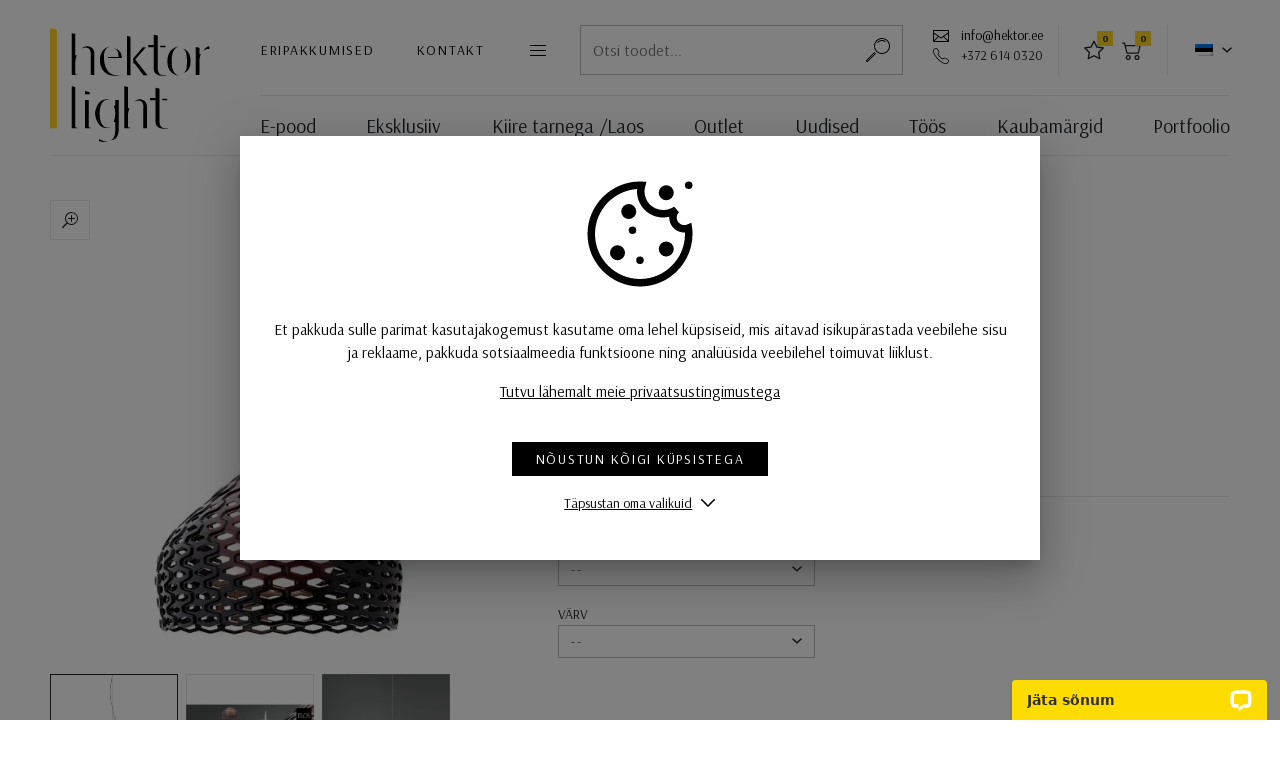

--- FILE ---
content_type: text/html; charset=UTF-8
request_url: https://www.hektor.ee/valgustid/laevalgustid/rippvalgusti-tatou/
body_size: 11994
content:
<!DOCTYPE html>
<html lang="et">
<head>
<meta charset="utf-8" />
<meta name="viewport" content="width=device-width, initial-scale=1, shrink-to-fit=no" />
<script>
    var agreedToCookies = window.localStorage.getItem('ldHektorLightCookiesConsent') || false;
    window.isPrivacyPage = false;

    window.dataLayer = window.dataLayer || [];

    function gtag() {
        dataLayer.push(arguments);
    }

    if( agreedToCookies ) {
        gtag('consent', 'default', JSON.parse(agreedToCookies));
    } else {
        gtag('consent', 'default', {
            'ad_storage': 'denied',
            'analytics_storage': 'denied',
            'ad_user_data': 'denied',
            'ad_personalization': 'denied',
            'functionality_storage': 'denied',
            'personalization_storage': 'denied',
            'security_storage': 'granted',
        });
    }
</script>
<meta name='robots' content='index, follow, max-image-preview:large, max-snippet:-1, max-video-preview:-1' />
	<style>img:is([sizes="auto" i], [sizes^="auto," i]) { contain-intrinsic-size: 3000px 1500px }</style>
	<link rel="alternate" hreflang="et" href="https://www.hektor.ee/valgustid/laevalgustid/rippvalgusti-tatou/" />
<link rel="alternate" hreflang="x-default" href="https://www.hektor.ee/valgustid/laevalgustid/rippvalgusti-tatou/" />
<script type="application/ld+json">{"@context":"http:\/\/schema.org\/","@type":"Product","name":"Rippvalgusti TATOU","description":"Uudse disainiga valgusti Flosilt.\r\n\r\nDisainer Patricia Urquiola, 2012\r\n\r\nN\u00e4idis v\u00e4ljas\u00a0meie\u00a0J\u00e4rve kaupluses.\r\n\r\nVaata ka LISAINFO\r\n\r\n&nbsp;","image":"https:\/\/www.hektor.ee\/wp-content\/uploads\/ld-wc-import\/hektor-light-flos-tatou-s2-sort-loftlampe-designfields-p.jpg","brand":"Flos-Antares","offers":{"@type":"Offer","priceCurrency":"EUR","price":554,"url":"https:\/\/www.hektor.ee\/valgustid\/laevalgustid\/rippvalgusti-tatou\/"}}</script><meta name="description" content="Uudse disainiga valgusti Flosilt.

Disainer Patricia Urquiola, 2012

Näidis väljas meie Järve kaupluses.

Vaata ka LISAINFO

&nbsp;" />
	<!-- This site is optimized with the Yoast SEO plugin v26.5 - https://yoast.com/wordpress/plugins/seo/ -->
	<title>Rippvalgusti TATOU &#8212; Hektor Light &lsaquo; Laevalgustid &mdash; Hektor Light</title>
	<link rel="canonical" href="https://www.hektor.ee/valgustid/laevalgustid/rippvalgusti-tatou/" />
	<meta property="og:locale" content="et_EE" />
	<meta property="og:type" content="article" />
	<meta property="og:title" content="Rippvalgusti TATOU &#8212; Hektor Light" />
	<meta property="og:description" content="Uudse disainiga valgusti Flosilt. Disainer Patricia Urquiola, 2012 Näidis väljas meie Järve kaupluses. Vaata ka LISAINFO &nbsp;" />
	<meta property="og:url" content="https://www.hektor.ee/valgustid/laevalgustid/rippvalgusti-tatou/" />
	<meta property="og:site_name" content="Hektor Light" />
	<meta property="article:modified_time" content="2025-02-12T14:21:57+00:00" />
	<meta name="twitter:card" content="summary_large_image" />
	<!-- / Yoast SEO plugin. -->


<meta property="og:image" content="https://www.hektor.ee/wp-content/uploads/ld-wc-import/hektor-light-flos-tatou-s2-sort-loftlampe-designfields-p.jpg" />
<meta property="og:image:secure_url" content="https://www.hektor.ee/wp-content/uploads/ld-wc-import/hektor-light-flos-tatou-s2-sort-loftlampe-designfields-p.jpg" />
<meta property="og:image:width" content="600" />
<meta property="og:image:height" content="600" />
<link rel='stylesheet' id='embed-pdf-viewer-css' href='https://www.hektor.ee/wp-content/plugins/embed-pdf-viewer/css/embed-pdf-viewer.css' media='screen' />
<style id='classic-theme-styles-inline-css'>
/*! This file is auto-generated */
.wp-block-button__link{color:#fff;background-color:#32373c;border-radius:9999px;box-shadow:none;text-decoration:none;padding:calc(.667em + 2px) calc(1.333em + 2px);font-size:1.125em}.wp-block-file__button{background:#32373c;color:#fff;text-decoration:none}
</style>
<link rel='stylesheet' id='block-gallery-frontend-css' href='https://www.hektor.ee/wp-content/plugins/block-gallery/dist/blocks.style.build.css' media='all' />
<style id='global-styles-inline-css'>
:root{--wp--preset--aspect-ratio--square: 1;--wp--preset--aspect-ratio--4-3: 4/3;--wp--preset--aspect-ratio--3-4: 3/4;--wp--preset--aspect-ratio--3-2: 3/2;--wp--preset--aspect-ratio--2-3: 2/3;--wp--preset--aspect-ratio--16-9: 16/9;--wp--preset--aspect-ratio--9-16: 9/16;--wp--preset--color--black: #000000;--wp--preset--color--cyan-bluish-gray: #abb8c3;--wp--preset--color--white: #ffffff;--wp--preset--color--pale-pink: #f78da7;--wp--preset--color--vivid-red: #cf2e2e;--wp--preset--color--luminous-vivid-orange: #ff6900;--wp--preset--color--luminous-vivid-amber: #fcb900;--wp--preset--color--light-green-cyan: #7bdcb5;--wp--preset--color--vivid-green-cyan: #00d084;--wp--preset--color--pale-cyan-blue: #8ed1fc;--wp--preset--color--vivid-cyan-blue: #0693e3;--wp--preset--color--vivid-purple: #9b51e0;--wp--preset--gradient--vivid-cyan-blue-to-vivid-purple: linear-gradient(135deg,rgba(6,147,227,1) 0%,rgb(155,81,224) 100%);--wp--preset--gradient--light-green-cyan-to-vivid-green-cyan: linear-gradient(135deg,rgb(122,220,180) 0%,rgb(0,208,130) 100%);--wp--preset--gradient--luminous-vivid-amber-to-luminous-vivid-orange: linear-gradient(135deg,rgba(252,185,0,1) 0%,rgba(255,105,0,1) 100%);--wp--preset--gradient--luminous-vivid-orange-to-vivid-red: linear-gradient(135deg,rgba(255,105,0,1) 0%,rgb(207,46,46) 100%);--wp--preset--gradient--very-light-gray-to-cyan-bluish-gray: linear-gradient(135deg,rgb(238,238,238) 0%,rgb(169,184,195) 100%);--wp--preset--gradient--cool-to-warm-spectrum: linear-gradient(135deg,rgb(74,234,220) 0%,rgb(151,120,209) 20%,rgb(207,42,186) 40%,rgb(238,44,130) 60%,rgb(251,105,98) 80%,rgb(254,248,76) 100%);--wp--preset--gradient--blush-light-purple: linear-gradient(135deg,rgb(255,206,236) 0%,rgb(152,150,240) 100%);--wp--preset--gradient--blush-bordeaux: linear-gradient(135deg,rgb(254,205,165) 0%,rgb(254,45,45) 50%,rgb(107,0,62) 100%);--wp--preset--gradient--luminous-dusk: linear-gradient(135deg,rgb(255,203,112) 0%,rgb(199,81,192) 50%,rgb(65,88,208) 100%);--wp--preset--gradient--pale-ocean: linear-gradient(135deg,rgb(255,245,203) 0%,rgb(182,227,212) 50%,rgb(51,167,181) 100%);--wp--preset--gradient--electric-grass: linear-gradient(135deg,rgb(202,248,128) 0%,rgb(113,206,126) 100%);--wp--preset--gradient--midnight: linear-gradient(135deg,rgb(2,3,129) 0%,rgb(40,116,252) 100%);--wp--preset--font-size--small: 13px;--wp--preset--font-size--medium: 20px;--wp--preset--font-size--large: 36px;--wp--preset--font-size--x-large: 42px;--wp--preset--spacing--20: 0.44rem;--wp--preset--spacing--30: 0.67rem;--wp--preset--spacing--40: 1rem;--wp--preset--spacing--50: 1.5rem;--wp--preset--spacing--60: 2.25rem;--wp--preset--spacing--70: 3.38rem;--wp--preset--spacing--80: 5.06rem;--wp--preset--shadow--natural: 6px 6px 9px rgba(0, 0, 0, 0.2);--wp--preset--shadow--deep: 12px 12px 50px rgba(0, 0, 0, 0.4);--wp--preset--shadow--sharp: 6px 6px 0px rgba(0, 0, 0, 0.2);--wp--preset--shadow--outlined: 6px 6px 0px -3px rgba(255, 255, 255, 1), 6px 6px rgba(0, 0, 0, 1);--wp--preset--shadow--crisp: 6px 6px 0px rgba(0, 0, 0, 1);}:where(.is-layout-flex){gap: 0.5em;}:where(.is-layout-grid){gap: 0.5em;}body .is-layout-flex{display: flex;}.is-layout-flex{flex-wrap: wrap;align-items: center;}.is-layout-flex > :is(*, div){margin: 0;}body .is-layout-grid{display: grid;}.is-layout-grid > :is(*, div){margin: 0;}:where(.wp-block-columns.is-layout-flex){gap: 2em;}:where(.wp-block-columns.is-layout-grid){gap: 2em;}:where(.wp-block-post-template.is-layout-flex){gap: 1.25em;}:where(.wp-block-post-template.is-layout-grid){gap: 1.25em;}.has-black-color{color: var(--wp--preset--color--black) !important;}.has-cyan-bluish-gray-color{color: var(--wp--preset--color--cyan-bluish-gray) !important;}.has-white-color{color: var(--wp--preset--color--white) !important;}.has-pale-pink-color{color: var(--wp--preset--color--pale-pink) !important;}.has-vivid-red-color{color: var(--wp--preset--color--vivid-red) !important;}.has-luminous-vivid-orange-color{color: var(--wp--preset--color--luminous-vivid-orange) !important;}.has-luminous-vivid-amber-color{color: var(--wp--preset--color--luminous-vivid-amber) !important;}.has-light-green-cyan-color{color: var(--wp--preset--color--light-green-cyan) !important;}.has-vivid-green-cyan-color{color: var(--wp--preset--color--vivid-green-cyan) !important;}.has-pale-cyan-blue-color{color: var(--wp--preset--color--pale-cyan-blue) !important;}.has-vivid-cyan-blue-color{color: var(--wp--preset--color--vivid-cyan-blue) !important;}.has-vivid-purple-color{color: var(--wp--preset--color--vivid-purple) !important;}.has-black-background-color{background-color: var(--wp--preset--color--black) !important;}.has-cyan-bluish-gray-background-color{background-color: var(--wp--preset--color--cyan-bluish-gray) !important;}.has-white-background-color{background-color: var(--wp--preset--color--white) !important;}.has-pale-pink-background-color{background-color: var(--wp--preset--color--pale-pink) !important;}.has-vivid-red-background-color{background-color: var(--wp--preset--color--vivid-red) !important;}.has-luminous-vivid-orange-background-color{background-color: var(--wp--preset--color--luminous-vivid-orange) !important;}.has-luminous-vivid-amber-background-color{background-color: var(--wp--preset--color--luminous-vivid-amber) !important;}.has-light-green-cyan-background-color{background-color: var(--wp--preset--color--light-green-cyan) !important;}.has-vivid-green-cyan-background-color{background-color: var(--wp--preset--color--vivid-green-cyan) !important;}.has-pale-cyan-blue-background-color{background-color: var(--wp--preset--color--pale-cyan-blue) !important;}.has-vivid-cyan-blue-background-color{background-color: var(--wp--preset--color--vivid-cyan-blue) !important;}.has-vivid-purple-background-color{background-color: var(--wp--preset--color--vivid-purple) !important;}.has-black-border-color{border-color: var(--wp--preset--color--black) !important;}.has-cyan-bluish-gray-border-color{border-color: var(--wp--preset--color--cyan-bluish-gray) !important;}.has-white-border-color{border-color: var(--wp--preset--color--white) !important;}.has-pale-pink-border-color{border-color: var(--wp--preset--color--pale-pink) !important;}.has-vivid-red-border-color{border-color: var(--wp--preset--color--vivid-red) !important;}.has-luminous-vivid-orange-border-color{border-color: var(--wp--preset--color--luminous-vivid-orange) !important;}.has-luminous-vivid-amber-border-color{border-color: var(--wp--preset--color--luminous-vivid-amber) !important;}.has-light-green-cyan-border-color{border-color: var(--wp--preset--color--light-green-cyan) !important;}.has-vivid-green-cyan-border-color{border-color: var(--wp--preset--color--vivid-green-cyan) !important;}.has-pale-cyan-blue-border-color{border-color: var(--wp--preset--color--pale-cyan-blue) !important;}.has-vivid-cyan-blue-border-color{border-color: var(--wp--preset--color--vivid-cyan-blue) !important;}.has-vivid-purple-border-color{border-color: var(--wp--preset--color--vivid-purple) !important;}.has-vivid-cyan-blue-to-vivid-purple-gradient-background{background: var(--wp--preset--gradient--vivid-cyan-blue-to-vivid-purple) !important;}.has-light-green-cyan-to-vivid-green-cyan-gradient-background{background: var(--wp--preset--gradient--light-green-cyan-to-vivid-green-cyan) !important;}.has-luminous-vivid-amber-to-luminous-vivid-orange-gradient-background{background: var(--wp--preset--gradient--luminous-vivid-amber-to-luminous-vivid-orange) !important;}.has-luminous-vivid-orange-to-vivid-red-gradient-background{background: var(--wp--preset--gradient--luminous-vivid-orange-to-vivid-red) !important;}.has-very-light-gray-to-cyan-bluish-gray-gradient-background{background: var(--wp--preset--gradient--very-light-gray-to-cyan-bluish-gray) !important;}.has-cool-to-warm-spectrum-gradient-background{background: var(--wp--preset--gradient--cool-to-warm-spectrum) !important;}.has-blush-light-purple-gradient-background{background: var(--wp--preset--gradient--blush-light-purple) !important;}.has-blush-bordeaux-gradient-background{background: var(--wp--preset--gradient--blush-bordeaux) !important;}.has-luminous-dusk-gradient-background{background: var(--wp--preset--gradient--luminous-dusk) !important;}.has-pale-ocean-gradient-background{background: var(--wp--preset--gradient--pale-ocean) !important;}.has-electric-grass-gradient-background{background: var(--wp--preset--gradient--electric-grass) !important;}.has-midnight-gradient-background{background: var(--wp--preset--gradient--midnight) !important;}.has-small-font-size{font-size: var(--wp--preset--font-size--small) !important;}.has-medium-font-size{font-size: var(--wp--preset--font-size--medium) !important;}.has-large-font-size{font-size: var(--wp--preset--font-size--large) !important;}.has-x-large-font-size{font-size: var(--wp--preset--font-size--x-large) !important;}
:where(.wp-block-post-template.is-layout-flex){gap: 1.25em;}:where(.wp-block-post-template.is-layout-grid){gap: 1.25em;}
:where(.wp-block-columns.is-layout-flex){gap: 2em;}:where(.wp-block-columns.is-layout-grid){gap: 2em;}
:root :where(.wp-block-pullquote){font-size: 1.5em;line-height: 1.6;}
</style>
<link rel='stylesheet' id='wpml-blocks-css' href='https://www.hektor.ee/wp-content/plugins/sitepress-multilingual-cms/dist/css/blocks/styles.css' media='all' />
<link rel='stylesheet' id='ld-screen-css' href='https://www.hektor.ee/wp-content/themes/hektor-light/assets/dist/css/styles_screen.min.1765041003.css' media='screen' />
<script id="jquery-js-extra">
var _wpUtilSettings = {"ajax":{"url":"https:\/\/www.hektor.ee\/wp-admin\/admin-ajax.php"}};
var ld_vars = {"lang":"et","themeURL":"https:\/\/www.hektor.ee\/wp-content\/themes\/hektor-light","url":"https:\/\/www.hektor.ee\/","baseURL":"https:\/\/www.hektor.ee\/","resetFilterBaseURL":"https:\/\/www.hektor.ee\/valgustid\/","currentPath":"\/valgustid\/laevalgustid\/rippvalgusti-tatou\/","nonce":"ce0e1a49ee","restBase":"\/wp-json\/hektorlight\/v1\/","post_id":20649,"cartURL":"https:\/\/www.hektor.ee\/cart\/","cartSuccessURL":"https:\/\/www.hektor.ee\/cart\/success\/","cartCancelURL":"https:\/\/www.hektor.ee\/cart\/cancel\/","vat_rate":0.24,"products_per_page":21,"paged":0,"products_fetch_chunk_size":100,"is_products_page":false,"include_discounts_only":false,"outlet_term_id":1084,"include_products_terms":-1,"include_products_terms_inclusive":false,"excluded_products_terms":-1,"taxonomy":null,"term_id":-1,"mode":"prod","environment":"prod","data":{"is_sold_individually":""},"str":{"Toode on ostukorvis":"Toode on ostukorvis","Uuemad eespool":"Uuemad eespool","Odavamast kallimani":"Odavamast kallimani","Kallimast odavamani":"Kallimast odavamani","Andmeid laaditakse":"Andmeid laaditakse","Laos":"Laos","Lisa lemmikuks":"Lisa lemmikuks","Eemalda lemmikutest":"Eemalda lemmikutest"}};
</script>
<script src="https://www.hektor.ee/wp-content/themes/hektor-light/assets/dist/scripts/app.min.1765041003.js" id="jquery-js"></script>
<link rel="https://api.w.org/" href="https://www.hektor.ee/wp-json/" /><link rel='shortlink' href='https://www.hektor.ee/?p=20649' />
<link href="//fonts.googleapis.com/css?family=Arsenal:400,400i,700,700i&amp;display=swap&subset=cyrillic&amp;display=swap" rel="stylesheet">
<!-- Google Tag Manager -->
<script>(function(w,d,s,l,i){w[l]=w[l]||[];w[l].push({'gtm.start':
new Date().getTime(),event:'gtm.js'});var f=d.getElementsByTagName(s)[0],
j=d.createElement(s),dl=l!='dataLayer'?'&l='+l:'';j.async=true;j.src=
'https://www.googletagmanager.com/gtm.js?id='+i+dl;f.parentNode.insertBefore(j,f);
})(window,document,'script','dataLayer','GTM-TRMQGNB');</script>
<!-- End Google Tag Manager -->
</head>
<body class="wp-singular ld_product-template-default single single-ld_product postid-20649 wp-theme-hektor-light et mac">
    <!-- Google Tag Manager (noscript) -->
<noscript><iframe src="https://www.googletagmanager.com/ns.html?id=GTM-TRMQGNB"
height="0" width="0" style="display:none;visibility:hidden"></iframe></noscript>
<!-- End Google Tag Manager (noscript) -->
    <div class="wrapper">
        
        <header class="main-header pl-lg-50 pr-lg-50">
            <div class="container-fluid pl-lg-0 pr-lg-0">
                <h1 class="main-header__logo"><a href="https://www.hektor.ee/" title="Hektor Light" rel="home"><img src="https://www.hektor.ee/wp-content/themes/hektor-light/assets/dist/gfx/hektor-light-logo.svg" width="160" height="114" alt="Hektor Light" /><span class="sr-only">Hektor Light</span></a></h1>
                <div class="main-header__section d-none d-lg-block">
                    <nav class="main-header__altnav" aria-label="Menüü">
                        <div class="row row-default flex-nowrap">
                            <div class="col-auto d-flex align-items-center">
                                <div class="row align-items-center">
                                    <div class="col-auto d-none d-xl-block">
                                        <a href="https://www.hektor.ee/eripakkumised/" class="btn btn-link btn-sm p-0">Eripakkumised</a>
                                    </div>
                                    <div class="col-auto d-none d-xl-block">
                                        <a href="https://www.hektor.ee/kontakt/" class="btn btn-link btn-sm p-0">Kontakt</a>
                                    </div>
                                    <div class="col-auto">
                                        <div class="dropdown">
                                            <button type="button" class="btn btn-menu btn-menu--sm" data-toggle="dropdown" data-flip="false" data-display="static"><span class="sr-only">Menüü</span></button>
                                            <div class="dropdown-menu">
                                                <a href="https://www.hektor.ee/kontakt/" class="dropdown-item d-xl-none">Kontakt</a>
                                                <a href="https://www.hektor.ee/eripakkumised/" class="dropdown-item d-xl-none">Eripakkumised</a>
                                                <a href="https://www.hektor.ee/ettevottest/" class="dropdown-item">Ettevõttest</a>
                                                <a href="https://www.hektor.ee/partnerid/" class="dropdown-item">Partnerid</a>
                                            </div>
                                        </div>
                                    </div>
                                </div>
                            </div>
                            <div class="col">
                                <form action="https://www.hektor.ee/" method="GET" class="main-searchform">
	<div class="main-searchform__row dropdown">
		<input type="text" class="main-searchform__field" ref="ldSearchFormField" name="s" id="search" v-model="s" value="" placeholder="Otsi toodet..." data-toggle="dropdown" data-flip="false" data-display="static" autocomplete="off" />
		<button type="submit" class="main-searchform__btn" title="Alusta otsimist"><span class="sr-only">Alusta otsimist</span></button>
		<div class="dropdown-menu dropdown-menu-wide">
			<div class="dropdown-menu-body">
				<div v-if="hint || results.length" class="pb-4 mt-n3">
					<small v-if="hint" class="d-flex text-muted pt-3">{{ hint }}</small>
					<a
						v-for="result in results"
						:href="result.url"
						:key="result.ID"
						class="d-block border-bottom py-2"
					>{{ result.title }}</a>
				</div>
								<h2 class="dropdown-menu-title">Leia kiirelt</h2>
				<nav class="dropdown-menu-tagsnav">
					<a href="https://www.hektor.ee/valgustid/tooted-sildiga/buroovalgustid/">büroovalgustid</a>
<a href="https://www.hektor.ee/valgustid/tooted-sildiga/luhtrid-klassikalised-valgustid/">lühtrid</a>				</nav>
							</div>
		</div>
	</div>
</form>
                            </div>
                            <div class="col-auto">
                                <span class="icon icon-email"><a href="mailto:info@hektor.ee">info@hektor.ee</a></span><br>
                                <span class="icon icon-phone text-nowrap">+372 614 0320</span>
                            </div>
                            <div class="col-auto border-left border-right pr-3 pl-3 d-flex align-items-center">
                                <a href="https://www.hektor.ee/minu-lemmikud/" class="btn btn-icon btn-icon--star"><span class="sr-only">Lemmikud</span><span class="badge badge-secondary">0</span></a>
                                <a href="https://www.hektor.ee/cart/" class="btn btn-icon btn-icon--cart btn-icon--cart2"><span class="sr-only">Ostukorv</span><span class="badge badge-secondary">0</span></a>
                            </div>
                            <div class="col-auto d-flex align-items-center pr-0">
                                <div class="dropdown">
<button type="button" class="btn btn-link btn-sm dropdown-toggle" data-toggle="dropdown"><img src="https://www.hektor.ee/wp-content/plugins/sitepress-multilingual-cms/res/flags/et.png" class="mr-1 d-block" alt="" /></button>
<ul class="dropdown-menu dropdown-menu-right ld-lang-switch">
<li class="current-lang translation-is-missing"><a href="https://www.hektor.ee/valgustid/laevalgustid/rippvalgusti-tatou/" title="et" class="dropdown-item d-flex align-items-center et"><img src="https://www.hektor.ee/wp-content/plugins/sitepress-multilingual-cms/res/flags/et.png" width="18" class="mr-2 alt="" /><span>Eesti</span></a></li>
</ul>
</div>                            </div>
                        </div>
                    </nav>
                    <nav class="main-header__mainnav" aria-label="Peamenüü">
                        <ul id="menu-primary-navigation" class="mainnav-list"><li id="menu-item-26" class="menu-item menu-item-type-post_type menu-item-object-page current-menu-ancestor menu-item-26"><a href="https://www.hektor.ee/valgustid/">E-pood</a></li>
<li id="menu-item-93" class="menu-item menu-item-type-post_type menu-item-object-page menu-item-93"><a href="https://www.hektor.ee/arhitektile/">Eksklusiiv</a></li>
<li id="menu-item-18891" class="menu-item menu-item-type-post_type menu-item-object-page menu-item-18891"><a href="https://www.hektor.ee/kiire-tarnega-valgustid/">Kiire tarnega /Laos</a></li>
<li id="menu-item-18892" class="menu-item menu-item-type-post_type menu-item-object-page menu-item-18892"><a href="https://www.hektor.ee/outlet/" data-toggle="dropdown" aria-expanded="false">Outlet</a>
<div class="dropdown-menu dropdown-menu-right dropdown-menu-mainnav">
<a href="https://www.hektor.ee/valgustid/tooted-sildiga/outlet-disainvalgustid/" class="dropdown-item ">Disain valgustid</a>
<a href="https://www.hektor.ee/valgustid/tooted-sildiga/outlet-tehnilised-valgustid/" class="dropdown-item ">Tehnilised valgustid</a>
</div></li>
<li id="menu-item-21" class="menu-item menu-item-type-taxonomy menu-item-object-category menu-item-21"><a href="https://www.hektor.ee/uudised-nouanded-teated/">Uudised</a></li>
<li id="menu-item-76867" class="menu-item menu-item-type-post_type menu-item-object-page menu-item-76867"><a href="https://www.hektor.ee/toos-projektid/">Töös</a></li>
<li id="menu-item-78" class="menu-item menu-item-type-post_type menu-item-object-page menu-item-78"><a href="https://www.hektor.ee/kaubamargid/">Kaubamärgid</a></li>
<li id="menu-item-72" class="menu-item menu-item-type-post_type menu-item-object-page menu-item-72"><a href="https://www.hektor.ee/portfoolio/" data-toggle="dropdown" aria-expanded="false">Portfoolio</a>
<div class="dropdown-menu dropdown-menu-right dropdown-menu-mainnav">
<a href="https://www.hektor.ee/portfoolio/" class="dropdown-item ">Näita kõiki</a>
<a href="https://www.hektor.ee/portfoolio/burood-kauplused/" class="dropdown-item ">Bürood, kauplused</a>
<a href="https://www.hektor.ee/portfoolio/eramud-korterid/" class="dropdown-item ">Eramud, korterid</a>
<a href="https://www.hektor.ee/portfoolio/hotellid/" class="dropdown-item ">Hotellid</a>
<a href="https://www.hektor.ee/portfoolio/kasiinod/" class="dropdown-item ">Kasiinod</a>
<a href="https://www.hektor.ee/portfoolio/moisad-ajaloolised-hooned/" class="dropdown-item ">Mõisad, ajaloolised hooned</a>
<a href="https://www.hektor.ee/portfoolio/restoranid-kohvikud/" class="dropdown-item ">Restoranid, kohvikud</a>
<a href="https://www.hektor.ee/portfoolio/teatrid-kinod-muuseumid/" class="dropdown-item ">Teatrid, kinod, muuseumid</a>
<a href="https://www.hektor.ee/portfoolio/muud-objektid/" class="dropdown-item ">Muud objektid</a>
</div></li>
</ul>                    </nav>
                </div>
                <div class="main-header__section d-lg-none">
                    <nav class="main-header__altnav pb-0" aria-label="Mobiili navigatsioon">
                        <div class="row align-items-center flex-nowrap">
                            <div class="col d-none d-md-block">
                                <form action="https://www.hektor.ee/" method="GET" class="main-searchform">
	<div class="main-searchform__row dropdown">
		<input type="text" class="main-searchform__field" ref="ldSearchFormField" name="s" id="search" v-model="s" value="" placeholder="Otsi toodet..." data-toggle="dropdown" data-flip="false" data-display="static" autocomplete="off" />
		<button type="submit" class="main-searchform__btn" title="Alusta otsimist"><span class="sr-only">Alusta otsimist</span></button>
		<div class="dropdown-menu dropdown-menu-wide">
			<div class="dropdown-menu-body">
				<div v-if="hint || results.length" class="pb-4 mt-n3">
					<small v-if="hint" class="d-flex text-muted pt-3">{{ hint }}</small>
					<a
						v-for="result in results"
						:href="result.url"
						:key="result.ID"
						class="d-block border-bottom py-2"
					>{{ result.title }}</a>
				</div>
								<h2 class="dropdown-menu-title">Leia kiirelt</h2>
				<nav class="dropdown-menu-tagsnav">
					<a href="https://www.hektor.ee/valgustid/tooted-sildiga/buroovalgustid/">büroovalgustid</a>
<a href="https://www.hektor.ee/valgustid/tooted-sildiga/luhtrid-klassikalised-valgustid/">lühtrid</a>				</nav>
							</div>
		</div>
	</div>
</form>
                            </div>
                            <div class="col-auto d-md-none ml-auto">
                                                                    <a href="https://www.hektor.ee/?s=" class="btn btn-icon btn-icon--search"><span class="sr-only">Otsing</span></a>
                                                            </div>
                            <div class="col-auto">
                                <a href="https://www.hektor.ee/minu-lemmikud/" class="btn btn-icon btn-icon--star"><span class="sr-only">Lemmikud</span><span class="badge badge-secondary">0</span></a>
                                <a href="https://www.hektor.ee/cart/" class="btn btn-icon btn-icon--cart btn-icon--cart2"><span class="sr-only">Ostukorv</span><span class="badge badge-secondary">0</span></a>
                            </div>

                            <div class="col-auto d-flex align-items-center pr-0">
                                <div class="dropdown">
<button type="button" class="btn btn-link btn-sm dropdown-toggle" data-toggle="dropdown"><img src="https://www.hektor.ee/wp-content/plugins/sitepress-multilingual-cms/res/flags/et.png" class="mr-1 d-block" alt="" /></button>
<ul class="dropdown-menu dropdown-menu-right ld-lang-switch">
<li class="current-lang translation-is-missing"><a href="https://www.hektor.ee/valgustid/laevalgustid/rippvalgusti-tatou/" title="et" class="dropdown-item d-flex align-items-center et"><img src="https://www.hektor.ee/wp-content/plugins/sitepress-multilingual-cms/res/flags/et.png" width="18" class="mr-2 alt="" /><span>Eesti</span></a></li>
</ul>
</div>                            </div>
                            <div class="col-auto">
                                <div class="dropdown">
                                    <button type="button" class="btn btn-menu" data-toggle="dropdown" data-flip="false" data-display="static"><span class="sr-only">Menüü</span></button>
                                    <div class="dropdown-menu dropdown-menu-right">
                                        <ul id="menu-primary-navigation-1" class="mainnav-mobile-list"><li class="menu-item menu-item-type-post_type menu-item-object-page current-menu-ancestor menu-item-26"><a href="https://www.hektor.ee/valgustid/">E-pood</a></li>
<li class="menu-item menu-item-type-post_type menu-item-object-page menu-item-93"><a href="https://www.hektor.ee/arhitektile/">Eksklusiiv</a></li>
<li class="menu-item menu-item-type-post_type menu-item-object-page menu-item-18891"><a href="https://www.hektor.ee/kiire-tarnega-valgustid/">Kiire tarnega /Laos</a></li>
<li class="menu-item menu-item-type-post_type menu-item-object-page menu-item-has-children menu-item-18892"><a href="https://www.hektor.ee/outlet/">Outlet</a>
<ul class="sub-menu">
	<li id="menu-item-96305" class="menu-item menu-item-type-taxonomy menu-item-object-ld_product_tag menu-item-96305"><a href="https://www.hektor.ee/valgustid/tooted-sildiga/outlet-disainvalgustid/">Disain valgustid</a></li>
	<li id="menu-item-96306" class="menu-item menu-item-type-taxonomy menu-item-object-ld_product_tag menu-item-96306"><a href="https://www.hektor.ee/valgustid/tooted-sildiga/outlet-tehnilised-valgustid/">Tehnilised valgustid</a></li>
</ul>
</li>
<li class="menu-item menu-item-type-taxonomy menu-item-object-category menu-item-21"><a href="https://www.hektor.ee/uudised-nouanded-teated/">Uudised</a></li>
<li class="menu-item menu-item-type-post_type menu-item-object-page menu-item-76867"><a href="https://www.hektor.ee/toos-projektid/">Töös</a></li>
<li class="menu-item menu-item-type-post_type menu-item-object-page menu-item-78"><a href="https://www.hektor.ee/kaubamargid/">Kaubamärgid</a></li>
<li class="menu-item menu-item-type-post_type menu-item-object-page menu-item-has-children menu-item-72"><a href="https://www.hektor.ee/portfoolio/">Portfoolio</a>
<ul class="sub-menu">
	<li id="menu-item-73" class="menu-item menu-item-type-post_type menu-item-object-page menu-item-73"><a href="https://www.hektor.ee/portfoolio/">Näita kõiki</a></li>
	<li id="menu-item-58" class="menu-item menu-item-type-taxonomy menu-item-object-ld_portfolio_catalog menu-item-58"><a href="https://www.hektor.ee/portfoolio/burood-kauplused/">Bürood, kauplused</a></li>
	<li id="menu-item-59" class="menu-item menu-item-type-taxonomy menu-item-object-ld_portfolio_catalog menu-item-59"><a href="https://www.hektor.ee/portfoolio/eramud-korterid/">Eramud, korterid</a></li>
	<li id="menu-item-60" class="menu-item menu-item-type-taxonomy menu-item-object-ld_portfolio_catalog menu-item-60"><a href="https://www.hektor.ee/portfoolio/hotellid/">Hotellid</a></li>
	<li id="menu-item-61" class="menu-item menu-item-type-taxonomy menu-item-object-ld_portfolio_catalog menu-item-61"><a href="https://www.hektor.ee/portfoolio/kasiinod/">Kasiinod</a></li>
	<li id="menu-item-62" class="menu-item menu-item-type-taxonomy menu-item-object-ld_portfolio_catalog menu-item-62"><a href="https://www.hektor.ee/portfoolio/moisad-ajaloolised-hooned/">Mõisad, ajaloolised hooned</a></li>
	<li id="menu-item-64" class="menu-item menu-item-type-taxonomy menu-item-object-ld_portfolio_catalog menu-item-64"><a href="https://www.hektor.ee/portfoolio/restoranid-kohvikud/">Restoranid, kohvikud</a></li>
	<li id="menu-item-65" class="menu-item menu-item-type-taxonomy menu-item-object-ld_portfolio_catalog menu-item-65"><a href="https://www.hektor.ee/portfoolio/teatrid-kinod-muuseumid/">Teatrid, kinod, muuseumid</a></li>
	<li id="menu-item-63" class="menu-item menu-item-type-taxonomy menu-item-object-ld_portfolio_catalog menu-item-63"><a href="https://www.hektor.ee/portfoolio/muud-objektid/">Muud objektid</a></li>
</ul>
</li>
</ul>                                        <hr>
                                        <a href="https://www.hektor.ee/kontakt/" class="dropdown-item d-xl-none">Kontakt</a>
                                        <a href="https://www.hektor.ee/eripakkumised/" class="dropdown-item d-xl-none">Eripakkumised</a>
                                        <a href="https://www.hektor.ee/ettevottest/" class="dropdown-item">Ettevõttest</a>
                                        <a href="https://www.hektor.ee/partnerid/" class="dropdown-item">Partnerid</a>
                                    </div>
                                </div>
                            </div>
                        </div>
                    </nav>
                </div>
            </div>
        </header>

        <main class="main-content">
    <div class="container-fluid pl-lg-50 pr-lg-50">
        <article class="article-products pb-4">
            <h1 class="sr-only">Rippvalgusti TATOU</h1>
            <div class="article-products__title mb-5 d-lg-none" aria-hidden="true">Rippvalgusti TATOU</div>
            <div class="row">
                <div class="col-lg-5 position-relative">
                    <figure class="product-media mb-5">
    <div class="swiper-container" data-ld-apply="mediaSwiper">
        <div class="swiper-wrapper">
            <figure class="figure swiper-slide"><a href="https://www.hektor.ee/wp-content/uploads/ld-wc-import/hektor-light-flos-tatou-s2-sort-loftlampe-designfields-p.jpg" class="d-block"><img width="600" height="600" src="https://www.hektor.ee/wp-content/uploads/ld-wc-import/hektor-light-flos-tatou-s2-sort-loftlampe-designfields-p.jpg" class="attachment-large size-large" alt="Laevalgusti FLOS_Tatou" decoding="async" fetchpriority="high" loading="auto" /></a></figure>
<figure class="figure swiper-slide"><a href="https://www.hektor.ee/wp-content/uploads/ld-wc-import/hektor-light-tatou-f-flos-noir.jpg" class="d-block"><img width="600" height="600" src="https://www.hektor.ee/wp-content/uploads/ld-wc-import/hektor-light-tatou-f-flos-noir.jpg" class="attachment-large size-large" alt="Laevalgusti Flos Tatou" decoding="async" loading="auto" /></a></figure>
<figure class="figure swiper-slide"><a href="https://www.hektor.ee/wp-content/uploads/ld-wc-import/hektor-light-tatou-04.jpg" class="d-block"><img width="600" height="600" src="https://www.hektor.ee/wp-content/uploads/ld-wc-import/hektor-light-tatou-04.jpg" class="attachment-large size-large" alt="Laevalgusti Flos Tatou" decoding="async" loading="auto" /></a></figure>
<figure class="figure swiper-slide"><a href="https://www.hektor.ee/wp-content/uploads/ld-wc-import/hektor-light-tatou-valge.jpg" class="d-block"><img width="600" height="600" src="https://www.hektor.ee/wp-content/uploads/ld-wc-import/hektor-light-tatou-valge.jpg" class="attachment-large size-large" alt="Laevalgusti Flos tatou valge" decoding="async" loading="auto" /></a></figure>
<figure class="figure swiper-slide"><a href="https://www.hektor.ee/wp-content/uploads/ld-wc-import/hektor-light-tatou-s-z4.jpg" class="d-block"><img width="500" height="500" src="https://www.hektor.ee/wp-content/uploads/ld-wc-import/hektor-light-tatou-s-z4.jpg" class="attachment-large size-large" alt="Rippvalgusti TATOU" decoding="async" loading="auto" /></a></figure>        </div>
            </div>
    <ul class="product-media-pagination">
        <li><div><img width="305" height="311" src="https://www.hektor.ee/wp-content/uploads/ld-wc-import/hektor-light-flos-tatou-s2-sort-loftlampe-designfields-p-305x311.jpg" class="attachment-product-image-medium size-product-image-medium" alt="Laevalgusti FLOS_Tatou" decoding="async" loading="auto" /></div></li>
<li><div><img width="305" height="311" src="https://www.hektor.ee/wp-content/uploads/ld-wc-import/hektor-light-tatou-f-flos-noir-305x311.jpg" class="attachment-product-image-medium size-product-image-medium" alt="Laevalgusti Flos Tatou" decoding="async" loading="auto" /></div></li>
<li><div><img width="305" height="311" src="https://www.hektor.ee/wp-content/uploads/ld-wc-import/hektor-light-tatou-04-305x311.jpg" class="attachment-product-image-medium size-product-image-medium" alt="Laevalgusti Flos Tatou" decoding="async" loading="auto" /></div></li>
<li><div><img width="305" height="311" src="https://www.hektor.ee/wp-content/uploads/ld-wc-import/hektor-light-tatou-valge-305x311.jpg" class="attachment-product-image-medium size-product-image-medium" alt="Laevalgusti Flos tatou valge" decoding="async" loading="auto" /></div></li>
<li><div><img width="305" height="311" src="https://www.hektor.ee/wp-content/uploads/ld-wc-import/hektor-light-tatou-s-z4-305x311.jpg" class="attachment-product-image-medium size-product-image-medium" alt="Rippvalgusti TATOU" decoding="async" loading="auto" /></div></li>    </ul>
</figure>
                </div>
                <div class="col-lg-7">
                    <div class="article-products__title d-none d-lg-block" aria-hidden="true">Rippvalgusti TATOU</div>
                    <p>Uudse disainiga valgusti Flosilt.</p>
<p>Disainer Patricia Urquiola, 2012</p>
<p>Näidis väljas meie Järve kaupluses.</p>
<p>Vaata ka LISAINFO</p>
<p>&nbsp;</p>
                                            <div id="ldProductDetailsApp" v-cloak></div>
                                                                <section class="article-products-section">
                            <header class="article-products-section__header">
                                <h2 class="article-products-section__title">Tehnilised andmed</h2>
                            </header>
                            <div class="article-products-section__body">
                                <table class="table table-sm">
    <tbody>
        <tr>
            <th>Tarneaeg</th>
            <td id="ldProductDetailsDeliveryData">&ndash;</td>
        </tr>
        <tr>
                    <th class="text-nowrap">Värv</th>
                    <td>hall, valge</td>
                </tr>
<tr>
                    <th class="text-nowrap">Materjal</th>
                    <td>plastik</td>
                </tr>
<tr>
                    <th class="text-nowrap">Diameeter</th>
                    <td>28cm, 50cm</td>
                </tr>
<tr>
                    <th class="text-nowrap">Tehnilised failid</th>
                    <td><a href="https://www.hektor.ee/wp-content/uploads/2014/03/flos-tatou-s1-paigaldusjuhend.pdf" class="text-nowrap" target="_blank">Flos TATOU-S1-paigaldusjuhend</a></td>
                </tr>
<tr>
                    <th class="text-nowrap">Kaubamärk</th>
                    <td><a href="https://www.hektor.ee/valgustid/tooted-kaubamargiga/flos-antares/" class="text-nowrap">Flos-Antares</a></td>
                </tr>
<tr>
                    <th class="text-nowrap">Kategooriad</th>
                    <td><a href="https://www.hektor.ee/valgustid/laevalgustid/" class="text-nowrap">Laevalgustid</a>, <a href="https://www.hektor.ee/valgustid/rippvalgustid/" class="text-nowrap">Rippvalgustid</a>, <a href="https://www.hektor.ee/valgustid/disainvalgustid/" class="text-nowrap">Disainvalgustid</a>, <a href="https://www.hektor.ee/valgustid/arhitektuursed/" class="text-nowrap">Arhitektuursed</a></td>
                </tr>
<tr>
                    <th class="text-nowrap">Sildid</th>
                    <td><a href="https://www.hektor.ee/valgustid/tooted-sildiga/koogi-valgustid/" class="text-nowrap">köögi valgustid</a>, <a href="https://www.hektor.ee/valgustid/tooted-sildiga/elutoa-valgustid/" class="text-nowrap">elutoa valgustid</a>, <a href="https://www.hektor.ee/valgustid/tooted-sildiga/kohtvalgustid/" class="text-nowrap">kohtvalgusti</a></td>
                </tr>    </tbody>
</table>
                            </div>
                        </section>
                                    </div>
            </div>
            <hr>
<section class="section">
    <header class="section__header">
        <h2 class="section__title">Sarnased tooted</h2>
    </header>
    <div class="section__body">
        <ul class="row mx-n2 mx-md-n3"><li class="col-6 col-sm-3 d-flex mb-30 px-2 px-md-3">
                    <article class="card-product">
                        
                        <figure class="card-product__figure"><div><img width="1000" height="999" src="https://www.hektor.ee/wp-content/uploads/2015/07/flos-romeo-moon-suspension-2.jpg" class="attachment-large size-large" alt="Flos Romeo Moon suspension 2" decoding="async" loading="auto" /></div></figure>
                        <h3 class="card-product__title"><a href="https://www.hektor.ee/valgustid/laevalgustid/rippvalgusti-romeo-moon/" class="stretched-link">Rippvalgusti Romeo Moon</a></h3>
                        <p class="card-product__price">500&nbsp;&euro; &ndash; 626&nbsp;&euro;</p>
                    </article>
                </li>
<li class="col-6 col-sm-3 d-flex mb-30 px-2 px-md-3">
                    <article class="card-product">
                        
                        <figure class="card-product__figure"><div><img width="1000" height="1000" src="https://www.hektor.ee/wp-content/uploads/2014/03/flos-skygarden-white.jpg" class="attachment-large size-large" alt="FLOS SKYGARDEN white" decoding="async" loading="auto" /></div></figure>
                        <h3 class="card-product__title"><a href="https://www.hektor.ee/valgustid/laevalgustid/rippvalgusti-skygarden/" class="stretched-link">Rippvalgusti Skygarden</a></h3>
                        <p class="card-product__price">1393&nbsp;&euro; &ndash; 3236&nbsp;&euro;</p>
                    </article>
                </li></ul>    </div>
</section>
            <div id="ldLastVisitedProducts" v-cloak>
    <section class="section" v-if="lastVisitedProducts.length">
        <header class="section__header">
            <h2 class="section__title">Viimati vaadatud</h2>
        </header>
        <div class="section__body">
            <ul class="row mx-n2 mx-md-n3">
                <li class="col-6 col-sm-3 d-flex mb-30 px-2 px-md-3" v-for="product in lastVisitedProducts" :key="product.ID">
                    <article class="card-product">
                        <span class="card-product__label" v-if="product.meta.label.length > 0">{{ product.meta.label }}</span>
                        <figure class="card-product__figure"><div v-html="product.thumbnail"></div></figure>
                        <h3 class="card-product__title"><a :href="product.permalink" class="stretched-link">{{ product.title }}</a></h3>
                        <p class="card-product__price" v-html="product.productCardPrice"></p>
                    </article>
                </li>
            </ul>
        </div>
    </section>
</div>
        </article>
    </div>
</main>


<aside class="aside-shortcuts">
    <div class="container-fluid pl-lg-50 pr-lg-50">
        <ul class="row">
            <li class="col-6 col-sm-3 mb-30 d-flex">
                <a href="https://www.hektor.ee/kaubamargid/" class="aside-shortcuts__link icon-1">Kaubamärgid</a>
            </li>
            <li class="col-6 col-sm-3 mb-30 d-flex">
                <a href="https://www.hektor.ee/portfoolio/" class="aside-shortcuts__link icon-2">Portfoolio</a>
            </li>
            <li class="col-6 col-sm-3 mb-30 d-flex">
                <a href="https://www.hektor.ee/kiire-tarnega-valgustid/" class="aside-shortcuts__link icon-3">Kiire tarnega valgustid</a>
            </li>
            <li class="col-6 col-sm-3 mb-30 d-flex">
                <a href="https://www.hektor.ee/outlet/" class="aside-shortcuts__link icon-4">Outlet tooted</a>
            </li>
        </ul>
    </div>
</aside>
<footer class="main-footer pl-lg-50 pr-lg-50">
    <h2 class="sr-only">Jaluse navigatsioon</h2>
    <div class="container-fluid pl-lg-0 pr-lg-0">
        <div class="row">
            <div class="col-md-3 d-none d-md-block">
                <img src="https://www.hektor.ee/wp-content/themes/hektor-light/assets/dist/gfx/hektor-light-logo.svg" width="160" height="114" alt="Hektor Light" />
            </div>
            <div class="col-md-6">
                <div class="row main-footer-contacts">
                    <div class="col-sm-6">
                        <h3 class="mb-4">Tallinn</h3>
                        <ul class="list-unstyled">
                            <li class="mb-4">
                                <b>Projektimüügi salong</b></a><br>A.H Tammsaare tee 56, Park Tondi Ärimaja <p>E-R 10-17</p>
 +372 615 4511<br><a href="mailto:info@hektor.ee">info@hektor.ee</a>                            </li>
                            <li class="mb-4">
                                <b>Järve Kaubanduskeskuse pood</b></a><br>Pärnu mnt. 238, Järve Keskus <p>E-R 10-20<br />
<span style="font-size: 1rem">L 10-20<br />
</span>P 10-19</p>
<p>Vaata: <strong><a href="https://www.hektor.ee/tuur/">poe virtuaaltuuri</a></strong></p>
 +372 614 0320<br><a href="mailto:jarve@hektor.ee">jarve@hektor.ee</a>                            </li>
                            <li>
                                <b>SLV ja Intra esindusbüroo</b></a><br>Peterburi tee 2F, Ülemiste Ärimaja <p>E-R 9-18</p>
<p>Vaata: <strong><a href="https://aero3d.ee/360/hektor-light-project/">poe virtuaaltuuri</a></strong></p>
 +372 650 6100<br><a href="mailto:info@slv-valgustid.ee">info@slv-valgustid.ee</a>                            </li>
                        </ul>
                    </div>
                    <div class="col-sm-6">
                        <h3 class="mb-4">Tartu</h3>
                        <ul class="list-unstyled">
                            <li class="mb-4">
                                <b>Projektimüügi salong</b></a><br>Sõbra 54 <p>Avatud: E-R 9-17</p>
 +372 733 7676<br><a href="mailto:info@hektor.ee">info@hektor.ee</a>                            </li>
                            <li>
                                <b>Pood Tartus</b></a><br>Lõõtsa 5 (Ringtee tn. ääres) <p>E-R 10-18<br />
L 10-16<br />
P suletud</p>
 +372 731 5537<br><a href="mailto:lootsa@hektor.ee">lootsa@hektor.ee</a>                            </li>
                        </ul>
                    </div>
                </div>
            </div>
            <div class="col-md-3 pt-4 pt-lg-0">
                <nav class="menu-footer-navigation-container"><ul id="menu-footer-navigation" class="footernav-list"><li id="menu-item-52" class="menu-item menu-item-type-post_type menu-item-object-page menu-item-52"><a href="https://www.hektor.ee/kontakt/">Kontakt</a></li>
<li id="menu-item-666" class="menu-item menu-item-type-post_type menu-item-object-page menu-item-666"><a href="https://www.hektor.ee/ettevottest/">Ettevõttest</a></li>
<li id="menu-item-664" class="menu-item menu-item-type-post_type menu-item-object-page menu-item-664"><a href="https://www.hektor.ee/partnerid/">Partnerid</a></li>
<li id="menu-item-665" class="menu-item menu-item-type-post_type menu-item-object-page menu-item-privacy-policy menu-item-665"><a rel="privacy-policy" href="https://www.hektor.ee/uldised-muugitingimused/">Üldised müügitingimused</a></li>
<li id="menu-item-19" class="menu-item menu-item-type-post_type menu-item-object-page menu-item-19"><a href="https://www.hektor.ee/privaatsuspoliitika/">Privaatsuspoliitika</a></li>
<li id="menu-item-78982" class="menu-item menu-item-type-post_type menu-item-object-page menu-item-78982"><a href="https://www.hektor.ee/kasutatud-elektroonika-tagastamine/">Kasutatud elektroonika tagastamine</a></li>
</ul></nav>            </div>
        </div>
        <hr class="mt-4 mb-4">
        <div class="row justify-content-between align-items-center">
            <div class="col-auto">
                <p>Copyright ​&copy; 2026 ​OÜ Valguse Algus​. Kõik õigused kaitstud.</p>
            </div>
            <ul class="socials d-flex justify-content-center align-items-center my-4">
                <li class="mx-2"><a href="//www.facebook.com/hektorlight" target="_blank" class="facebook" title="Facebook" data-ld-toggle="tooltip"><span class="sr-only">Facebook</span></a></li>
                <li class="mx-2"><a href="//www.instagram.com/hektorlight/" target="_blank" class="instagram" title="Instagram" data-ld-toggle="tooltip"><span class="sr-only">instagram</span></a></li>
                <li class="mx-2"><a href="//www.youtube.com/user/Hektorlight" target="_blank" class="youtube" title="Youtube" data-ld-toggle="tooltip"><span class="sr-only">Youtube</span></a></li>
                <li class="mx-2"><a href="//www.pinterest.com/hektorlight/" target="_blank" class="pinterest" title="Pinterest" data-ld-toggle="tooltip"><span class="sr-only">Pinterest</span></a></li>
            </ul>
        </div>
    </div>
</footer>
</div>
<dialog class="modal fade" tabindex="-1" role="dialog" id="ldAskForInfoModal" data-backdrop="static">
    <div class="modal-dialog" role="document">
        <div class="modal-content">
            <div class="modal-header">
                <h1 class="modal-title">Küsi infot</h1>
                <button type="button" class="close" data-dismiss="modal"><span class="sr-only">Sulge</span></button>
            </div>
            <div class="modal-body">
                <form action="https://www.hektor.ee/" method="post">
                    <div class="form-body">
                        <input type="hidden" name="formID" value="ldAskOfferForm">
                        <input type="hidden" name="fromURL" value="https://www.hektor.ee/valgustid/laevalgustid/rippvalgusti-tatou/">
                        <div class="sr-only"><div class="form-group"><input type="text" name="meepurk" autocomplete="nope" value="" /></div></div>
                        <div class="modal-placeholder"></div>
                        <div class="form-group">
                            <label>Teie nimi</label>
                            <input type="text" class="form-control" name="cname" required>
                        </div>
                        <div class="form-group">
                            <label>Teie e-post</label>
                            <input type="email" class="form-control"  name="cemail" required>
                        </div>
                        <div class="form-group">
                            <label>Sõnum</label>
                            <textarea name="cnote" rows="10" class="form-control" required></textarea>
                        </div>
                        <div class="alert alert-warning text-center d-none">
                            <p>Palun täida kõik väljad.</p>
                        </div>
                        <div class="d-flex justify-content-end">
                            <button type="button" class="btn btn-link text-dark" data-dismiss="modal">Loobun</button>
                            <button type="button" class="btn btn-primary" data-ld-action="fdc-submit">Saadan</button>
                        </div>
                    </div>
                </form>
            </div>
        </div>
    </div>
</dialog>
<article class="cookie-disclaimer d-none" id="ldCookieAlert">
    <div class="container">
        <div class="row align-items-center">
            <div class="col-md-10">
                Veebilehel kasutatakse küpsiseid. Küpsised on vajalikud teie kasutajamugavuse ning veebikülastusstatistika eesmärgil. Veebilehe kasutamise jätkamisel nõustute küpsiste privaatsustingimustega! Privaatsuspoliitika tingimusi näete <a href="https://www.hektor.ee/privaatsuspoliitika/">siit</a>.            </div>
            <div class="col-md-2 pt-4 pt-md-0">
                <button class="btn btn-secondary btn-sm" data-ld-apply="agreedToCookies">Nõustun</button>
            </div>
        </div>
    </div>
</article>
<dialog class="modal fade" tabindex="-1" role="dialog" id="ldCookieConsent" data-backdrop="static">
    <div class="modal-dialog modal-lg" role="document">
        <div class="modal-content">
            <div class="modal-body">

                <div aria-hidden="true" class="text-center py-4">
                    <svg xmlns="http://www.w3.org/2000/svg" width="120" height="120" viewBox="0 0 32 32">
                        <circle cx="10" cy="21" r="2" fill="currentColor"/>
                        <circle cx="23" cy="20" r="2" fill="currentColor"/>
                        <circle cx="13" cy="10" r="2" fill="currentColor"/>
                        <circle cx="14" cy="15" r="1" fill="currentColor"/>
                        <circle cx="23" cy="5" r="2" fill="currentColor"/>
                        <circle cx="29" cy="3" r="1" fill="currentColor"/>
                        <circle cx="16" cy="23" r="1" fill="currentColor"/>
                        <path fill="currentColor" d="M16 30C8.3 30 2 23.7 2 16S8.3 2 16 2h.3l1.4.1l-.3 1.2c-.1.4-.2.9-.2 1.3c0 2.8 2.2 5 5 5c1 0 2-.3 2.9-.9l1.3 1.5c-.4.4-.6.9-.6 1.4c0 1.3 1.3 2.4 2.7 1.9l1.2-.5l.2 1.3c.1.6.1 1.2.1 1.7c0 7.7-6.3 14-14 14m-.7-26C9 4.4 4 9.6 4 16c0 6.6 5.4 12 12 12s12-5.4 12-12v-.4c-2.3.1-4.2-1.7-4.2-4v-.2c-.5.1-1 .2-1.6.2c-3.9 0-7-3.1-7-7c0-.2 0-.4.1-.6"/>
                    </svg>
                </div>
                <p class="text-center">Et pakkuda sulle parimat kasutajakogemust kasutame oma lehel küpsiseid, mis aitavad isikupärastada veebilehe sisu ja reklaame, pakkuda sotsiaalmeedia funktsioone ning analüüsida veebilehel toimuvat liiklust.</p>
                <p class="text-center"><a href="https://www.hektor.ee/privaatsuspoliitika/">Tutvu lähemalt meie privaatsustingimustega</a></p>
                <div class="row justify-content-center pt-4 pb-3">
                    <div class="col-lg-auto">
                        <button type="button" class="btn btn-primary btn-block" data-ld-action="confirmCookies">Nõustun kõigi küpsistega</button>
                    </div>
                </div>
                <p class="text-center"><a href="#cookieConsentOptions" class="card-collapse__title collapsed p-0 pr-4 border-0 text-sm text-case-normal" data-toggle="collapse">Täpsustan oma valikuid</a></p>
                <div class="collapse" id="cookieConsentOptions">
                    <div class="p-4 bg-light border">
                        <div class="row row-cols-2 pb-2">
                            <div class="col mb-4">
                                <label class="input-checkbox d-block"><input type="checkbox" value="required" name="cookiesRequired" checked disabled><span class="text-dark text-nowrap">Tehnilised küpsised</span></label>
                            </div>
                            <div class="col mb-4">
                                <label class="input-checkbox d-block"><input type="checkbox" value="analytics" name="cookiesAnalytics" checked><span class="text-nowrap">Analüütilised küpsised</span></label>
                            </div>
                            <div class="col mb-4">
                                <label class="input-checkbox d-block"><input type="checkbox" value="targeting" name="cookiesTargeting" checked><span class="text-nowrap">Reklaami- või turundusküpsised</span></label>
                            </div>
                            <div class="col mb-4">
                                <label class="input-checkbox d-block"><input type="checkbox" value="functionality" name="cookiesAnalytics" checked><span class="text-nowrap">Funktsionaalsed küpsised</span></label>
                            </div>
                        </div>
                        <div class="text-center">
                            <button type="button" class="btn btn-outline-primary btn-sm" data-ld-action="confirmCookiesOptions">Kinnitan oma valikud</button>
                        </div>
                    </div>
                </div>
            </div>
        </div>
    </div>
</dialog>
<script type="speculationrules">
{"prefetch":[{"source":"document","where":{"and":[{"href_matches":"\/*"},{"not":{"href_matches":["\/wp-*.php","\/wp-admin\/*","\/wp-content\/uploads\/*","\/wp-content\/*","\/wp-content\/plugins\/*","\/wp-content\/themes\/hektor-light\/*","\/*\\?(.+)"]}},{"not":{"selector_matches":"a[rel~=\"nofollow\"]"}},{"not":{"selector_matches":".no-prefetch, .no-prefetch a"}}]},"eagerness":"conservative"}]}
</script>
<script type="text/javascript">
    window._mfq = window._mfq || [];
    (function() {
        var mf = document.createElement("script");
        mf.type = "text/javascript"; mf.defer = true;
        mf.src = "//cdn.mouseflow.com/projects/dd8b5c6c-bba7-4eb7-adf1-a9e917a089f3.js";
        document.getElementsByTagName("head")[0].appendChild(mf);
    })();
</script><script id="fdc-js-extra">
var _fdcVars = {"ajax":{"url":"https:\/\/www.hektor.ee\/wp-admin\/admin-ajax.php","nonce":"cbddc4467e"},"str":{"no_file_added":"No file added by the user"}};
</script>
<script src="https://www.hektor.ee/wp-content/plugins/form-data-collector/scripts/fdc-front.min.js" id="fdc-js"></script>
<script id="ld-product-details-app-js-extra">
var ldProductDetailsAppVars = {"str":{"Transport":"Transport","T\u00fchista valikud":"T\u00fchista valikud","Variandid":"Variandid","Hind":"Hind","Tootekood":"Tootekood","Kogus":"Kogus","Lisa ostukorvi":"Lisa ostukorvi","K\u00fcsi lisainfot":"K\u00fcsi lisainfot","Andmeid laaditakse":"Andmeid laaditakse","Toode on ostukorvis":"Toode on ostukorvis","Laos":"Laos","Kui soovite tutvuda tootja SLV kogu valgustite valikuga, vaadake <a href=\"https:\/\/www.slv-valgustid.ee\" target=\"_blank\" class=\"text-body text-decoration-underline\">siia<\/a>":"Kui soovite tutvuda tootja SLV kogu valgustite valikuga, vaadake <a href=\"https:\/\/www.slv-valgustid.ee\" target=\"_blank\" class=\"text-body text-decoration-underline\">siia<\/a>"}}
</script>
<script src="https://www.hektor.ee/wp-content/themes/hektor-light/assets/dist/scripts/product-details.1765041003.js" id="ld-product-details-app-js"></script>
<!-- Start of LiveChat (www.livechat.com) code -->
<script>
    window.__lc = window.__lc || {};
    window.__lc.license = 8538031;
    window.__lc.integration_name = "manual_channels";
    window.__lc.product_name = "livechat";
    ;(function(n,t,c){function i(n){return e._h?e._h.apply(null,n):e._q.push(n)}var e={_q:[],_h:null,_v:"2.0",on:function(){i(["on",c.call(arguments)])},once:function(){i(["once",c.call(arguments)])},off:function(){i(["off",c.call(arguments)])},get:function(){if(!e._h)throw new Error("[LiveChatWidget] You can't use getters before load.");return i(["get",c.call(arguments)])},call:function(){i(["call",c.call(arguments)])},init:function(){var n=t.createElement("script");n.async=!0,n.type="text/javascript",n.src="https://cdn.livechatinc.com/tracking.js",t.head.appendChild(n)}};!n.__lc.asyncInit&&e.init(),n.LiveChatWidget=n.LiveChatWidget||e}(window,document,[].slice))
</script>
<!-- End of LiveChat code -->
</body>
</html>


--- FILE ---
content_type: application/javascript; charset=UTF-8
request_url: https://api.livechatinc.com/v3.6/customer/action/get_dynamic_configuration?x-region=us-south1&license_id=8538031&client_id=c5e4f61e1a6c3b1521b541bc5c5a2ac5&url=https%3A%2F%2Fwww.hektor.ee%2Fvalgustid%2Flaevalgustid%2Frippvalgusti-tatou%2F&channel_type=code&origin=livechat&implementation_type=manual_channels&jsonp=__8u23i646x5u
body_size: 242
content:
__8u23i646x5u({"organization_id":"ee9ac22b-d951-44c4-b7d3-9eb3eefe7a75","livechat_active":true,"livechat":{"group_id":0,"client_limit_exceeded":false,"domain_allowed":true,"config_version":"3724.0.103.327.161.129.155.103.106.104.106.114.1","localization_version":"6bb83031e4f97736cbbada081b074fb6_fd2cd32a8db4b65e82b27d808ed4354c","language":"et"},"default_widget":"livechat"});